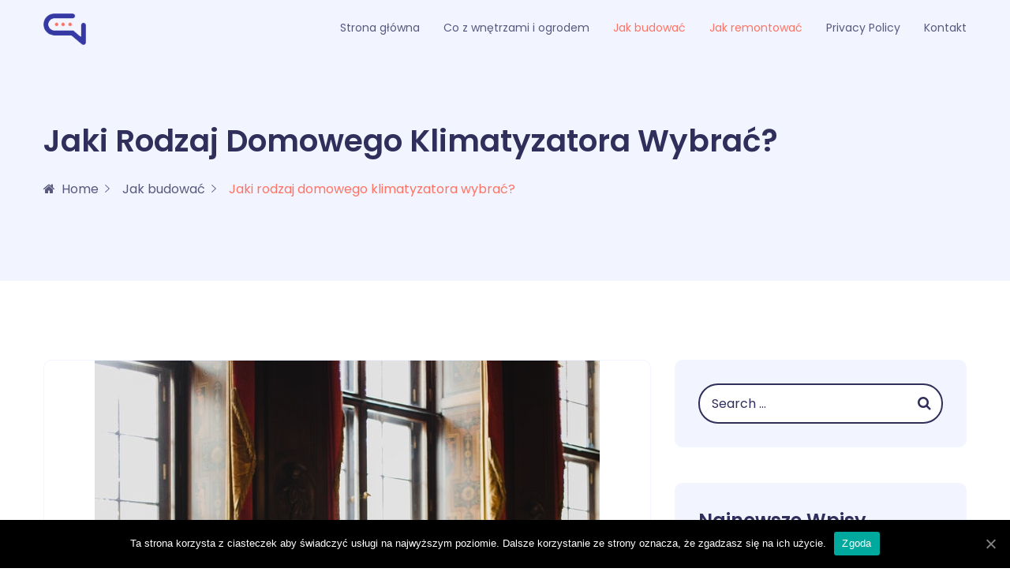

--- FILE ---
content_type: text/html; charset=UTF-8
request_url: https://www.mozaika-size.pl/jaki-rodzaj-domowego-klimatyzatora-wybrac/
body_size: 8736
content:
<!DOCTYPE html><html lang="pl-PL" class="no-js no-svg"><head><meta charset="UTF-8"><meta name="viewport" content="width=device-width, initial-scale=1, shrink-to-fit=no"><link rel="shortcut icon" href="https://www.mozaika-size.pl/wp-content/themes/talkie/assets/images/favicon.ico" /> <script>(function(html){html.className = html.className.replace(/\bno-js\b/,'js')})(document.documentElement);</script> <link media="all" href="https://www.mozaika-size.pl/wp-content/cache/autoptimize/css/autoptimize_5dd03f93aaf649f90cc3cadb8313be56.css" rel="stylesheet" /><title>Jaki rodzaj domowego klimatyzatora wybrać? - mozaika-size.pl</title><meta name="robots" content="index, follow, max-snippet:-1, max-image-preview:large, max-video-preview:-1" /><link rel="canonical" href="https://www.mozaika-size.pl/jaki-rodzaj-domowego-klimatyzatora-wybrac/" /><meta property="og:locale" content="pl_PL" /><meta property="og:type" content="article" /><meta property="og:title" content="Jaki rodzaj domowego klimatyzatora wybrać? - mozaika-size.pl" /><meta property="og:description" content="W czasie gdy lata stają się coraz gorętsze, rośnie również zapotrzebowanie na to, aby nieco ulżyć sobie od wysokiej temperatury. Powoduje to, że powszechnie wzrasta zainteresowanie różnymi domowymi klimatyzatorami oraz urządzeniami mogącymi przynosić w takiej sytuacji ulgę. Na co jednak szczególnie mocno warto się zdecydować? Czy najlepsza klimatyzacja domowa będzie stacjonarna, przenośna, a może wystarczy [&hellip;]" /><meta property="og:url" content="https://www.mozaika-size.pl/jaki-rodzaj-domowego-klimatyzatora-wybrac/" /><meta property="og:site_name" content="mozaika-size.pl" /><meta property="article:published_time" content="2020-12-15T11:57:36+00:00" /><meta property="article:modified_time" content="2020-12-30T11:58:13+00:00" /><meta property="og:image" content="https://www.mozaika-size.pl/wp-content/uploads/2020/12/pexels-daria-shevtsova-942416.jpg" /><meta property="og:image:width" content="640" /><meta property="og:image:height" content="960" /><meta name="twitter:card" content="summary_large_image" /><meta name="twitter:label1" content="Written by"><meta name="twitter:data1" content="admin"><meta name="twitter:label2" content="Est. reading time"><meta name="twitter:data2" content="2 minuty"> <script type="application/ld+json" class="yoast-schema-graph">{"@context":"https://schema.org","@graph":[{"@type":"WebSite","@id":"https://www.mozaika-size.pl/#website","url":"https://www.mozaika-size.pl/","name":"mozaika-size.pl","description":"Wszystko o remontowaniu i budownictwie!","potentialAction":[{"@type":"SearchAction","target":"https://www.mozaika-size.pl/?s={search_term_string}","query-input":"required name=search_term_string"}],"inLanguage":"pl-PL"},{"@type":"ImageObject","@id":"https://www.mozaika-size.pl/jaki-rodzaj-domowego-klimatyzatora-wybrac/#primaryimage","inLanguage":"pl-PL","url":"https://www.mozaika-size.pl/wp-content/uploads/2020/12/pexels-daria-shevtsova-942416.jpg","width":640,"height":960},{"@type":"WebPage","@id":"https://www.mozaika-size.pl/jaki-rodzaj-domowego-klimatyzatora-wybrac/#webpage","url":"https://www.mozaika-size.pl/jaki-rodzaj-domowego-klimatyzatora-wybrac/","name":"Jaki rodzaj domowego klimatyzatora wybra\u0107? - mozaika-size.pl","isPartOf":{"@id":"https://www.mozaika-size.pl/#website"},"primaryImageOfPage":{"@id":"https://www.mozaika-size.pl/jaki-rodzaj-domowego-klimatyzatora-wybrac/#primaryimage"},"datePublished":"2020-12-15T11:57:36+00:00","dateModified":"2020-12-30T11:58:13+00:00","author":{"@id":"https://www.mozaika-size.pl/#/schema/person/7d34e87caf37adcc3ba7b504d029d811"},"inLanguage":"pl-PL","potentialAction":[{"@type":"ReadAction","target":["https://www.mozaika-size.pl/jaki-rodzaj-domowego-klimatyzatora-wybrac/"]}]},{"@type":"Person","@id":"https://www.mozaika-size.pl/#/schema/person/7d34e87caf37adcc3ba7b504d029d811","name":"admin","image":{"@type":"ImageObject","@id":"https://www.mozaika-size.pl/#personlogo","inLanguage":"pl-PL","url":"https://secure.gravatar.com/avatar/69a4403cb2d3b0cb3606cb107f655295?s=96&d=mm&r=g","caption":"admin"},"sameAs":["https://www.mozaika-size.pl"]}]}</script> <link rel='dns-prefetch' href='//fonts.googleapis.com' /><link rel='dns-prefetch' href='//s.w.org' /><link rel="alternate" type="application/rss+xml" title="mozaika-size.pl &raquo; Kanał z wpisami" href="https://www.mozaika-size.pl/feed/" /><link rel="alternate" type="application/rss+xml" title="mozaika-size.pl &raquo; Kanał z komentarzami" href="https://www.mozaika-size.pl/comments/feed/" /><link rel="alternate" type="application/rss+xml" title="mozaika-size.pl &raquo; Jaki rodzaj domowego klimatyzatora wybrać? Kanał z komentarzami" href="https://www.mozaika-size.pl/jaki-rodzaj-domowego-klimatyzatora-wybrac/feed/" /> <script>window._wpemojiSettings = {"baseUrl":"https:\/\/s.w.org\/images\/core\/emoji\/13.0.0\/72x72\/","ext":".png","svgUrl":"https:\/\/s.w.org\/images\/core\/emoji\/13.0.0\/svg\/","svgExt":".svg","source":{"concatemoji":"https:\/\/www.mozaika-size.pl\/wp-includes\/js\/wp-emoji-release.min.js?ver=5.5.15"}};
			!function(e,a,t){var n,r,o,i=a.createElement("canvas"),p=i.getContext&&i.getContext("2d");function s(e,t){var a=String.fromCharCode;p.clearRect(0,0,i.width,i.height),p.fillText(a.apply(this,e),0,0);e=i.toDataURL();return p.clearRect(0,0,i.width,i.height),p.fillText(a.apply(this,t),0,0),e===i.toDataURL()}function c(e){var t=a.createElement("script");t.src=e,t.defer=t.type="text/javascript",a.getElementsByTagName("head")[0].appendChild(t)}for(o=Array("flag","emoji"),t.supports={everything:!0,everythingExceptFlag:!0},r=0;r<o.length;r++)t.supports[o[r]]=function(e){if(!p||!p.fillText)return!1;switch(p.textBaseline="top",p.font="600 32px Arial",e){case"flag":return s([127987,65039,8205,9895,65039],[127987,65039,8203,9895,65039])?!1:!s([55356,56826,55356,56819],[55356,56826,8203,55356,56819])&&!s([55356,57332,56128,56423,56128,56418,56128,56421,56128,56430,56128,56423,56128,56447],[55356,57332,8203,56128,56423,8203,56128,56418,8203,56128,56421,8203,56128,56430,8203,56128,56423,8203,56128,56447]);case"emoji":return!s([55357,56424,8205,55356,57212],[55357,56424,8203,55356,57212])}return!1}(o[r]),t.supports.everything=t.supports.everything&&t.supports[o[r]],"flag"!==o[r]&&(t.supports.everythingExceptFlag=t.supports.everythingExceptFlag&&t.supports[o[r]]);t.supports.everythingExceptFlag=t.supports.everythingExceptFlag&&!t.supports.flag,t.DOMReady=!1,t.readyCallback=function(){t.DOMReady=!0},t.supports.everything||(n=function(){t.readyCallback()},a.addEventListener?(a.addEventListener("DOMContentLoaded",n,!1),e.addEventListener("load",n,!1)):(e.attachEvent("onload",n),a.attachEvent("onreadystatechange",function(){"complete"===a.readyState&&t.readyCallback()})),(n=t.source||{}).concatemoji?c(n.concatemoji):n.wpemoji&&n.twemoji&&(c(n.twemoji),c(n.wpemoji)))}(window,document,window._wpemojiSettings);</script> <link rel='stylesheet' id='talkie-font-css'  href='//fonts.googleapis.com/css?family=Poppins%3A400%2C600%2C700&#038;subset=latin%2Clatin-ext' media='all' /> <script src='https://www.mozaika-size.pl/wp-includes/js/jquery/jquery.js?ver=1.12.4-wp' id='jquery-core-js'></script> <script id='cookie-notice-front-js-extra'>var cnArgs = {"ajaxUrl":"https:\/\/www.mozaika-size.pl\/wp-admin\/admin-ajax.php","nonce":"f94c0db025","hideEffect":"fade","position":"bottom","onScroll":"0","onScrollOffset":"100","onClick":"0","cookieName":"cookie_notice_accepted","cookieTime":"2592000","cookieTimeRejected":"2592000","cookiePath":"\/","cookieDomain":"","redirection":"0","cache":"0","refuse":"0","revokeCookies":"0","revokeCookiesOpt":"automatic","secure":"1","coronabarActive":"0"};</script> <!--[if lt IE 9]> <script src='https://www.mozaika-size.pl/wp-content/themes/talkie/assets/js/html5.js?ver=3.7.3' id='html5-js'></script> <![endif]--><link rel="https://api.w.org/" href="https://www.mozaika-size.pl/wp-json/" /><link rel="alternate" type="application/json" href="https://www.mozaika-size.pl/wp-json/wp/v2/posts/57" /><link rel="EditURI" type="application/rsd+xml" title="RSD" href="https://www.mozaika-size.pl/xmlrpc.php?rsd" /><link rel="wlwmanifest" type="application/wlwmanifest+xml" href="https://www.mozaika-size.pl/wp-includes/wlwmanifest.xml" /><meta name="generator" content="WordPress 5.5.15" /><link rel='shortlink' href='https://www.mozaika-size.pl/?p=57' /><link rel="alternate" type="application/json+oembed" href="https://www.mozaika-size.pl/wp-json/oembed/1.0/embed?url=https%3A%2F%2Fwww.mozaika-size.pl%2Fjaki-rodzaj-domowego-klimatyzatora-wybrac%2F" /><link rel="alternate" type="text/xml+oembed" href="https://www.mozaika-size.pl/wp-json/oembed/1.0/embed?url=https%3A%2F%2Fwww.mozaika-size.pl%2Fjaki-rodzaj-domowego-klimatyzatora-wybrac%2F&#038;format=xml" /><link rel="pingback" href="https://www.mozaika-size.pl/xmlrpc.php"></head><body data-rsssl=1 data-spy="scroll" data-offset="80" class="post-template-default single single-post postid-57 single-format-standard cookies-not-set has-header-image has-sidebar colors-dark"><div id="loading"><div id="loading-center"><div class="load-img"> <img src="https://www.mozaika-size.pl/wp-content/themes/talkie/assets/images/loader.gif" alt="loader"></div></div></div><div id="page" class="site"> <a class="skip-link screen-reader-text" href="#content"></a><header class="header1 " ><div class="container main-header"><div class="row no-gutters"><div class="col-sm-12"><div class="logo_block"> <a class="navbar-brand" href="https://www.mozaika-size.pl/"> <img class="img-fluid logo" src="https://www.mozaika-size.pl/wp-content/themes/talkie/assets/images/logo.png" alt="talkie"> <img class="img-fluid  logo-sticky" src="https://www.mozaika-size.pl/wp-content/themes/talkie/assets/images/logo.png" alt="talkie"> </a></div><nav class="navbar navbar-expand-lg navbar-light menu"> <button class="navbar-toggler" type="button" data-toggle="collapse" data-target="#navbarSupportedContent" aria-controls="navbarSupportedContent" aria-expanded="false" aria-label="Toggle navigation"> <span class="navbar-toggler-icon"><i class="ion-navicon"></i></span> </button><div class="collapse navbar-collapse" id="navbarSupportedContent"><div id="iq-menu-container" class="menu-menu-1-container"><ul id="top-menu" class="navbar-nav"><li id="menu-item-47" class="menu-item menu-item-type-custom menu-item-object-custom menu-item-home menu-item-47"><a href="https://www.mozaika-size.pl/">Strona główna</a></li><li id="menu-item-42" class="menu-item menu-item-type-taxonomy menu-item-object-category menu-item-42"><a href="https://www.mozaika-size.pl/co-z-wnetrzami-i-ogrodem/">Co z wnętrzami i ogrodem</a></li><li id="menu-item-43" class="menu-item menu-item-type-taxonomy menu-item-object-category current-post-ancestor current-menu-parent current-post-parent menu-item-43"><a href="https://www.mozaika-size.pl/jak-budowac/">Jak budować</a></li><li id="menu-item-44" class="menu-item menu-item-type-taxonomy menu-item-object-category current-post-ancestor current-menu-parent current-post-parent menu-item-44"><a href="https://www.mozaika-size.pl/jak-remontowac/">Jak remontować</a></li><li id="menu-item-48" class="menu-item menu-item-type-post_type menu-item-object-page menu-item-privacy-policy current-post-parent menu-item-48"><a href="https://www.mozaika-size.pl/privacy-policy/">Privacy Policy</a></li><li id="menu-item-45" class="menu-item menu-item-type-post_type menu-item-object-page menu-item-45"><a href="https://www.mozaika-size.pl/kontakt/">Kontakt</a></li></ul></div></div><div class="sub-main"></div></nav></div></div></div></header><div class="text-left iq-breadcrumb-one 
 iq-bg-over" 
 ><div class="container"><div class="row align-items-center"><div class="col-sm-12"><nav aria-label="breadcrumb" class="text-left"><h2 class="title"> Jaki rodzaj domowego klimatyzatora wybrać?</h2><ol class="breadcrumb main-bg"><li class="breadcrumb-item"><a href="https://www.mozaika-size.pl"><i class="fa fa-home mr-2"></i>Home</a></li><li class="breadcrumb-item"><a href="https://www.mozaika-size.pl/jak-budowac/">Jak budować</a></li><li class="breadcrumb-item active">Jaki rodzaj domowego klimatyzatora wybrać?</li></ol></nav></div></div></div></div><div class="site-content-contain"><div id="content" class="site-content"><div id="primary" class="content-area"><main id="main" class="site-main"><div class="container"><div class="row"><div class="col-lg-8 col-sm-12"><article id="post-57" class="post-57 post type-post status-publish format-standard has-post-thumbnail hentry category-jak-budowac category-jak-remontowac"><div class="iq-blog-box"><div class="iq-blog-image"> <img width="640" height="960" src="https://www.mozaika-size.pl/wp-content/uploads/2020/12/pexels-daria-shevtsova-942416.jpg" class="attachment-post-thumbnail size-post-thumbnail wp-post-image" alt="" loading="lazy" srcset="https://www.mozaika-size.pl/wp-content/uploads/2020/12/pexels-daria-shevtsova-942416.jpg 640w, https://www.mozaika-size.pl/wp-content/uploads/2020/12/pexels-daria-shevtsova-942416-200x300.jpg 200w" sizes="100vw" /><div class="iq-blog-meta"><ul class="list-inline"><li class="list-inline-item"> <i class="fa fa-calendar mr-2" aria-hidden="true"></i> <span class="screen-reader-text">Posted on</span> <a href="https://www.mozaika-size.pl/jaki-rodzaj-domowego-klimatyzatora-wybrac/" rel="bookmark"><time class="entry-date published updated" datetime="2020-12-15T11:57:36+00:00">15 grudnia, 2020</time></a></li><li class="list-inline-item"> <a href="https://www.mozaika-size.pl/author/admin/" class="iq-user"> <i class="fa fa-user mr-2" aria-hidden="true"></i> admin </a></li></ul></div></div><div class="iq-blog-detail"><div class="blog-content"><p>W czasie gdy lata stają się coraz gorętsze, rośnie również zapotrzebowanie na to, aby nieco ulżyć sobie od wysokiej temperatury. Powoduje to, że powszechnie wzrasta zainteresowanie różnymi domowymi klimatyzatorami oraz urządzeniami mogącymi przynosić w takiej sytuacji ulgę. Na co jednak szczególnie mocno warto się zdecydować? Czy najlepsza klimatyzacja domowa będzie stacjonarna, przenośna, a może wystarczy po prostu dobrej klasy wentylator?<span id="more-57"></span></p><h2>Charakterystyka wentylatora</h2><p>Wentylator jest z pewnością najbardziej ekonomicznym rozwiązaniem spośród wszystkich innych wymienionych tu sposób na poczucie ulgi od gorącego powietrza. Niestety na tym tak właściwie kończy się jego lista zalet, ponieważ jest to urządzenie bardzo głośne, a przy tym niezwykle mało efektywne. Pamiętać bowiem trzeba o tym, ze wentylator w żaden sposób nie powoduje obniżenia temperatury powietrza, lecz jedynie wprawia je w ruch, czym przynosi niewielkie poczucie ulgi.</p><h2>Charakterystyka klimatyzatora przenośnego</h2><p>Jeśli kogoś interesuje prawdziwa klimatyzacja, lecz jednocześnie chce zachować zaletę wentylatora w postaci jego mobilności, powinien się w takim wypadku zainteresować rozwiązaniem o nazwie klimatyzator przenośny. Jest to urządzenie dość podobne do oczyszczacza powietrza lub nawilżacza, z tym jednak zastrzeżeniem, że z jego boku wyprowadzona jest dość pokaźnych rozmiarów rura wentylacyjna. Służy ona po pierwsze do wyprowadzania gorącego powietrza z pomieszczenia na zewnątrz, a po drugie do pobierania powietrza i ochładzania go w swoim wnętrze. Tak ochłodzone powietrze wydobywa się z kratki wentylacyjnej urządzenia. I choć brzmi to dobrze w teorii, to jednak praktyka jest nieco gorsza. Przede wszystkim z racji tego, że całe urządzenie obecne jest w pomieszczeniu, pracuje ono bardzo głośno, czego nie da się nazwać komfortowym. Po drugie jednak i być może najważniejsze, z powodu licznych nieszczelności takiego urządzenia przy oknie i wyprowadzonej rurze, jego efektywność nie może się w nawet najmniejszym stopniu równać z tą, którą charakteryzuje się tradycyjna, stacjonarna klimatyzacja. Co prawda jest tańsze i mobilne, więc można ją bez trudu przestawiać, a nawet wynosić z mieszkania do innego miejsca, lecz niestety nie jest to urządzenie i nie najlepszej możliwej jakości. Jeżeli potrzebujesz specjalistów od montażu klimatyzacji na obszarze Poznania i okolic, zerknij tu <a href="https://klima-poznan.pl/montaz-klimatyzacji/">https://klima-poznan.pl/montaz-klimatyzacji/</a></p><h2>Charakterystyka klimatyzacji stacjonarnej</h2><p>Jeśli ktoś chce mieć możliwie jak najlepszy rodzaj klimatyzacji, który cechować się będzie bardzo dobrą kulturą pracy, czyli będzie ciche i komfortowe, a co najważniejsze będzie efektywnie powodowało zmniejszenie temperatury powietrza w domu, koniecznie trzeba się w takiej sytuacji zainteresować klimatyzatorem stacjonarnym. Składa się on z dwóch części, czyli elementu zewnętrznego, wykonującego całą pracę, oraz wewnętrznego, który nadmuchuje zimne powietrze do domu. Co prawda jest to sprzęt drogi,  a także kłopotliwy w montażu, ponieważ wymaga często przeprowadzenia sporego remontu, lecz nie da się ukryć, że jeśli chodzi o jakość, efektowność i zwyczajnie komfort płynący z używania tego klimatyzatora, to żaden innym sposób nie może mu dorównać.</p></div></div></div><div id="comments" class="comments-area"><h4 class="comments-title"> 3				Comments</h4><ol class="commentlist"><li class="comment even thread-even depth-1" id="li-comment-278"><article id="div-comment-278" class="comment-body"><div class="iq-comments-media"><div class="iq-comment-wrap"><div class="iq-comments-photo"> <img alt='' src='https://secure.gravatar.com/avatar/92ca71b7bd50f3bea63750b99233072e?s=80&#038;d=mm&#038;r=g' srcset='https://secure.gravatar.com/avatar/92ca71b7bd50f3bea63750b99233072e?s=160&#038;d=mm&#038;r=g 2x' class='avatar avatar-80 photo' height='80' width='80' loading='lazy'/></div><div class="iq-comments-info"><h5 class="title"> <a href='https://lopi.pl/pl/baza_wiedzy/dynamiczne_i_automatyczne_kompensatory_mocy_biernej' rel='external nofollow ugc' class='url'>kompensator mocy biernej</a></h5><div class="iq-comment-metadata"> <a href="https://www.mozaika-size.pl/jaki-rodzaj-domowego-klimatyzatora-wybrac/#comment-278"> <time datetime="2023-03-08T17:48:23+00:00"> <i class="fa fa-calendar"></i> 8 marca, 2023 </time> </a></div><div class="comment-content"><p>Sam ostatnio zastanawiam się nad klimą w domu. Na lato będzie to idealne rozwiązanie.</p></div><div class="reply"> <a rel='nofollow' class='comment-reply-link' href='#comment-278' data-commentid="278" data-postid="57" data-belowelement="div-comment-278" data-respondelement="respond" data-replyto="Odpowiedz użytkownikowi kompensator mocy biernej" aria-label='Odpowiedz użytkownikowi kompensator mocy biernej'>Odpowiedz</a></div></div></div></div></article></li><li class="comment odd alt thread-odd thread-alt depth-1" id="li-comment-286"><article id="div-comment-286" class="comment-body"><div class="iq-comments-media"><div class="iq-comment-wrap"><div class="iq-comments-photo"> <img alt='' src='https://secure.gravatar.com/avatar/6cf52279f6079f88c787f71d33a7e500?s=80&#038;d=mm&#038;r=g' srcset='https://secure.gravatar.com/avatar/6cf52279f6079f88c787f71d33a7e500?s=160&#038;d=mm&#038;r=g 2x' class='avatar avatar-80 photo' height='80' width='80' loading='lazy'/></div><div class="iq-comments-info"><h5 class="title"> <a href='https://gruzler.pl/obslugujemy/' rel='external nofollow ugc' class='url'>gruzler.pl</a></h5><div class="iq-comment-metadata"> <a href="https://www.mozaika-size.pl/jaki-rodzaj-domowego-klimatyzatora-wybrac/#comment-286"> <time datetime="2023-08-03T07:34:14+00:00"> <i class="fa fa-calendar"></i> 3 sierpnia, 2023 </time> </a></div><div class="comment-content"><p>Klimatyzacja w domu może znacząco odmienić życie domowników. Warto się na nią zdecydować.</p></div><div class="reply"> <a rel='nofollow' class='comment-reply-link' href='#comment-286' data-commentid="286" data-postid="57" data-belowelement="div-comment-286" data-respondelement="respond" data-replyto="Odpowiedz użytkownikowi gruzler.pl" aria-label='Odpowiedz użytkownikowi gruzler.pl'>Odpowiedz</a></div></div></div></div></article></li><li class="comment even thread-even depth-1" id="li-comment-392"><article id="div-comment-392" class="comment-body"><div class="iq-comments-media"><div class="iq-comment-wrap"><div class="iq-comments-photo"> <img alt='' src='https://secure.gravatar.com/avatar/edbc2f3e3e97f694f62f24631c134e71?s=80&#038;d=mm&#038;r=g' srcset='https://secure.gravatar.com/avatar/edbc2f3e3e97f694f62f24631c134e71?s=160&#038;d=mm&#038;r=g 2x' class='avatar avatar-80 photo' height='80' width='80' loading='lazy'/></div><div class="iq-comments-info"><h5 class="title"> <a href='https://ksiegarnianadzieja.pl/kategoria-produktu/nie-tylko-dla-mezczyzn/' rel='external nofollow ugc' class='url'>ksiegarnianadzieja.pl</a></h5><div class="iq-comment-metadata"> <a href="https://www.mozaika-size.pl/jaki-rodzaj-domowego-klimatyzatora-wybrac/#comment-392"> <time datetime="2024-11-16T19:29:23+00:00"> <i class="fa fa-calendar"></i> 16 listopada, 2024 </time> </a></div><div class="comment-content"><p>Klimatyzatory w domach to świetna sprawa. Wprowadzają one wysoki poziom komfortu.</p></div><div class="reply"> <a rel='nofollow' class='comment-reply-link' href='#comment-392' data-commentid="392" data-postid="57" data-belowelement="div-comment-392" data-respondelement="respond" data-replyto="Odpowiedz użytkownikowi ksiegarnianadzieja.pl" aria-label='Odpowiedz użytkownikowi ksiegarnianadzieja.pl'>Odpowiedz</a></div></div></div></div></article></li></ol><div id="respond" class="comment-respond"><h3 id="reply-title" class="comment-reply-title">Dodaj komentarz <small><a rel="nofollow" id="cancel-comment-reply-link" href="/jaki-rodzaj-domowego-klimatyzatora-wybrac/#respond" style="display:none;">Anuluj pisanie odpowiedzi</a></small></h3><form action="https://www.mozaika-size.pl/wp-comments-post.php" method="post" id="commentform" class="comment-form" novalidate><p class="comment-notes"><span id="email-notes">Twój adres email nie zostanie opublikowany.</span> Pola, których wypełnienie jest wymagane, są oznaczone symbolem <span class="required">*</span></p><p class="comment-form-comment"><label for="comment">Komentarz</label><textarea id="comment" name="comment" cols="45" rows="8" maxlength="65525" required="required"></textarea></p><p class="comment-form-author"><label for="author">Nazwa <span class="required">*</span></label> <input id="author" name="author" type="text" value="" size="30" maxlength="245" required='required' /></p><p class="comment-form-email"><label for="email">Email <span class="required">*</span></label> <input id="email" name="email" type="email" value="" size="30" maxlength="100" aria-describedby="email-notes" required='required' /></p><p class="comment-form-url"><label for="url">Witryna internetowa</label> <input id="url" name="url" type="url" value="" size="30" maxlength="200" /></p><p class="comment-form-cookies-consent"><input id="wp-comment-cookies-consent" name="wp-comment-cookies-consent" type="checkbox" value="yes" /> <label for="wp-comment-cookies-consent">Zapamiętaj moje dane w tej przeglądarce podczas pisania kolejnych komentarzy.</label></p><p class="form-submit"><input name="submit" type="submit" id="submit" class="submit" value="Opublikuj komentarz" /> <input type='hidden' name='comment_post_ID' value='57' id='comment_post_ID' /> <input type='hidden' name='comment_parent' id='comment_parent' value='0' /></p></form></div></div></article></div><div class="col-lg-4 col-sm-12 mt-5 mt-lg-0"><aside id="secondary" class="widget-area" aria-label="Blog Sidebar"><div id="search-2" class="widget widget_search"><form method="get" class="search-form" action="https://www.mozaika-size.pl/"> <label for="search-form-697091ce7332e"> <span class="screen-reader-text">Search for:</span> </label> <input type="search" id="search-form-697091ce7332e" class="search-field" placeholder="Search &hellip;" value="" name="s" /> <button type="submit" class="search-submit"><i class="fa fa-search"></i><span class="screen-reader-text">Search</span></button></form></div><div id="recent-posts-2" class="widget widget_recent_entries"><h2 class="widget-title">Najnowsze wpisy</h2><ul><li> <a href="https://www.mozaika-size.pl/wywoz-materialow-izolacyjnych-w-warszawie-jak-do-tego-podejsc/">Wywóz materiałów izolacyjnych w Warszawie &#8211; jak do tego podejść?</a></li><li> <a href="https://www.mozaika-size.pl/osuszanie-scian-wszystko-co-musisz-wiedziec/">Osuszanie ścian &#8211; wszystko co musisz wiedzieć</a></li><li> <a href="https://www.mozaika-size.pl/ogniwa-fotowoltaiczne-jak-dzialaja/">Ogniwa fotowoltaiczne &#8211; jak działają?</a></li><li> <a href="https://www.mozaika-size.pl/rodzaje-systemow-nawadniania-ogrodu/">Rodzaje systemów nawadniania ogrodu</a></li><li> <a href="https://www.mozaika-size.pl/jaki-rodzaj-domowego-klimatyzatora-wybrac/" aria-current="page">Jaki rodzaj domowego klimatyzatora wybrać?</a></li></ul></div><div id="recent-comments-2" class="widget widget_recent_comments"><h2 class="widget-title">Najnowsze komentarze</h2><ul id="recentcomments"><li class="recentcomments"><span class="comment-author-link"><a href='https://upadloscrestrukturyzacja.pl/' rel='external nofollow ugc' class='url'>upadloscrestrukturyzacja.pl</a></span> o <a href="https://www.mozaika-size.pl/rodzaje-systemow-nawadniania-ogrodu/#comment-736">Rodzaje systemów nawadniania ogrodu</a></li><li class="recentcomments"><span class="comment-author-link"><a href='https://ksiegarnianadzieja.pl/kategoria-produktu/nie-tylko-dla-mezczyzn/' rel='external nofollow ugc' class='url'>ksiegarnianadzieja.pl</a></span> o <a href="https://www.mozaika-size.pl/jaki-rodzaj-domowego-klimatyzatora-wybrac/#comment-392">Jaki rodzaj domowego klimatyzatora wybrać?</a></li><li class="recentcomments"><span class="comment-author-link"><a href='https://asmed-clinic.pl' rel='external nofollow ugc' class='url'>asmed-clinic.pl</a></span> o <a href="https://www.mozaika-size.pl/osuszanie-scian-wszystko-co-musisz-wiedziec/#comment-317">Osuszanie ścian &#8211; wszystko co musisz wiedzieć</a></li><li class="recentcomments"><span class="comment-author-link"><a href='https://slyfe.pl/baza-wiedzy/dietetyka/dieta-sportowca-w-swieta' rel='external nofollow ugc' class='url'>slyfe.pl</a></span> o <a href="https://www.mozaika-size.pl/wywoz-materialow-izolacyjnych-w-warszawie-jak-do-tego-podejsc/#comment-316">Wywóz materiałów izolacyjnych w Warszawie &#8211; jak do tego podejść?</a></li><li class="recentcomments"><span class="comment-author-link"><a href='https://www.findbookingdeals.com/pl/' rel='external nofollow ugc' class='url'>findbookingdeals.com</a></span> o <a href="https://www.mozaika-size.pl/wywoz-materialow-izolacyjnych-w-warszawie-jak-do-tego-podejsc/#comment-303">Wywóz materiałów izolacyjnych w Warszawie &#8211; jak do tego podejść?</a></li></ul></div><div id="archives-2" class="widget widget_archive"><h2 class="widget-title">Archiwa</h2><ul><li><a href='https://www.mozaika-size.pl/2023/12/'>Grudzień 2023</a></li><li><a href='https://www.mozaika-size.pl/2022/05/'>Maj 2022</a></li><li><a href='https://www.mozaika-size.pl/2021/01/'>Styczeń 2021</a></li><li><a href='https://www.mozaika-size.pl/2020/12/'>Grudzień 2020</a></li><li><a href='https://www.mozaika-size.pl/2020/11/'>Listopad 2020</a></li><li><a href='https://www.mozaika-size.pl/2020/10/'>Październik 2020</a></li><li><a href='https://www.mozaika-size.pl/2020/09/'>Wrzesień 2020</a></li></ul></div><div id="categories-2" class="widget widget_categories"><h2 class="widget-title">Kategorie</h2><ul><li class="cat-item cat-item-1"><a href="https://www.mozaika-size.pl/co-z-wnetrzami-i-ogrodem/">Co z wnętrzami i ogrodem</a></li><li class="cat-item cat-item-2"><a href="https://www.mozaika-size.pl/jak-budowac/">Jak budować</a></li><li class="cat-item cat-item-3"><a href="https://www.mozaika-size.pl/jak-remontowac/">Jak remontować</a></li></ul></div></aside></div></div></div></main></div></div><footer id="contact" class="   " ><div class="copyright-footer"><div class="container"><div class="pt-3 pb-3"><div class="row flex-row-reverse justify-content-between"><div class="col-lg-6 col-md-12 text-lg-right text-md-center text-center"> <span class="copyright"><a target="_blank" href="https://themeforest.net/user/iqonicthemes/portfolio/"> Proudly powered by talkie.</a></span></div></div></div></div></div></footer></div></div><div id="back-to-top"> <a class="top" id="top" href="#top"> <i class="ion-ios-arrow-up"></i> </a></div>  <script id='contact-form-7-js-extra'>var wpcf7 = {"apiSettings":{"root":"https:\/\/www.mozaika-size.pl\/wp-json\/contact-form-7\/v1","namespace":"contact-form-7\/v1"}};</script> <div id="cookie-notice" role="banner" class="cookie-notice-hidden cookie-revoke-hidden cn-position-bottom" aria-label="Informacja o ciasteczkach" style="background-color: rgba(0,0,0,1);"><div class="cookie-notice-container" style="color: #fff;"><span id="cn-notice-text" class="cn-text-container">Ta strona korzysta z ciasteczek aby świadczyć usługi na najwyższym poziomie. Dalsze korzystanie ze strony oznacza, że zgadzasz się na ich użycie.</span><span id="cn-notice-buttons" class="cn-buttons-container"><a href="#" id="cn-accept-cookie" data-cookie-set="accept" class="cn-set-cookie cn-button bootstrap" aria-label="Zgoda">Zgoda</a></span><a href="javascript:void(0);" id="cn-close-notice" data-cookie-set="accept" class="cn-close-icon" aria-label="Zgoda"></a></div></div> <script defer src="https://www.mozaika-size.pl/wp-content/cache/autoptimize/js/autoptimize_2281d8364e594c5bdfd48b95088d9236.js"></script></body></html>